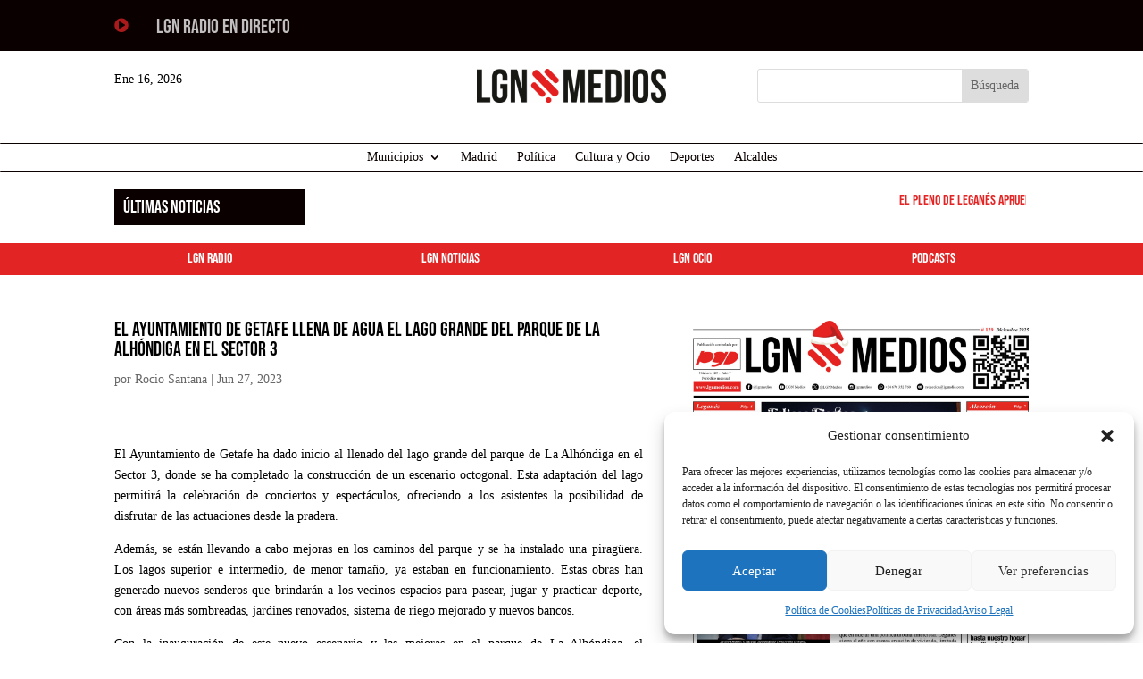

--- FILE ---
content_type: text/html; charset=utf-8
request_url: https://www.google.com/recaptcha/api2/anchor?ar=1&k=6LdIaN8fAAAAAJ1HlgwoGSkYejNtBgefqE2A4Un6&co=aHR0cHM6Ly9sZ25tZWRpb3MuY29tOjQ0Mw..&hl=en&v=PoyoqOPhxBO7pBk68S4YbpHZ&size=invisible&anchor-ms=20000&execute-ms=30000&cb=at6m57isx8j6
body_size: 48525
content:
<!DOCTYPE HTML><html dir="ltr" lang="en"><head><meta http-equiv="Content-Type" content="text/html; charset=UTF-8">
<meta http-equiv="X-UA-Compatible" content="IE=edge">
<title>reCAPTCHA</title>
<style type="text/css">
/* cyrillic-ext */
@font-face {
  font-family: 'Roboto';
  font-style: normal;
  font-weight: 400;
  font-stretch: 100%;
  src: url(//fonts.gstatic.com/s/roboto/v48/KFO7CnqEu92Fr1ME7kSn66aGLdTylUAMa3GUBHMdazTgWw.woff2) format('woff2');
  unicode-range: U+0460-052F, U+1C80-1C8A, U+20B4, U+2DE0-2DFF, U+A640-A69F, U+FE2E-FE2F;
}
/* cyrillic */
@font-face {
  font-family: 'Roboto';
  font-style: normal;
  font-weight: 400;
  font-stretch: 100%;
  src: url(//fonts.gstatic.com/s/roboto/v48/KFO7CnqEu92Fr1ME7kSn66aGLdTylUAMa3iUBHMdazTgWw.woff2) format('woff2');
  unicode-range: U+0301, U+0400-045F, U+0490-0491, U+04B0-04B1, U+2116;
}
/* greek-ext */
@font-face {
  font-family: 'Roboto';
  font-style: normal;
  font-weight: 400;
  font-stretch: 100%;
  src: url(//fonts.gstatic.com/s/roboto/v48/KFO7CnqEu92Fr1ME7kSn66aGLdTylUAMa3CUBHMdazTgWw.woff2) format('woff2');
  unicode-range: U+1F00-1FFF;
}
/* greek */
@font-face {
  font-family: 'Roboto';
  font-style: normal;
  font-weight: 400;
  font-stretch: 100%;
  src: url(//fonts.gstatic.com/s/roboto/v48/KFO7CnqEu92Fr1ME7kSn66aGLdTylUAMa3-UBHMdazTgWw.woff2) format('woff2');
  unicode-range: U+0370-0377, U+037A-037F, U+0384-038A, U+038C, U+038E-03A1, U+03A3-03FF;
}
/* math */
@font-face {
  font-family: 'Roboto';
  font-style: normal;
  font-weight: 400;
  font-stretch: 100%;
  src: url(//fonts.gstatic.com/s/roboto/v48/KFO7CnqEu92Fr1ME7kSn66aGLdTylUAMawCUBHMdazTgWw.woff2) format('woff2');
  unicode-range: U+0302-0303, U+0305, U+0307-0308, U+0310, U+0312, U+0315, U+031A, U+0326-0327, U+032C, U+032F-0330, U+0332-0333, U+0338, U+033A, U+0346, U+034D, U+0391-03A1, U+03A3-03A9, U+03B1-03C9, U+03D1, U+03D5-03D6, U+03F0-03F1, U+03F4-03F5, U+2016-2017, U+2034-2038, U+203C, U+2040, U+2043, U+2047, U+2050, U+2057, U+205F, U+2070-2071, U+2074-208E, U+2090-209C, U+20D0-20DC, U+20E1, U+20E5-20EF, U+2100-2112, U+2114-2115, U+2117-2121, U+2123-214F, U+2190, U+2192, U+2194-21AE, U+21B0-21E5, U+21F1-21F2, U+21F4-2211, U+2213-2214, U+2216-22FF, U+2308-230B, U+2310, U+2319, U+231C-2321, U+2336-237A, U+237C, U+2395, U+239B-23B7, U+23D0, U+23DC-23E1, U+2474-2475, U+25AF, U+25B3, U+25B7, U+25BD, U+25C1, U+25CA, U+25CC, U+25FB, U+266D-266F, U+27C0-27FF, U+2900-2AFF, U+2B0E-2B11, U+2B30-2B4C, U+2BFE, U+3030, U+FF5B, U+FF5D, U+1D400-1D7FF, U+1EE00-1EEFF;
}
/* symbols */
@font-face {
  font-family: 'Roboto';
  font-style: normal;
  font-weight: 400;
  font-stretch: 100%;
  src: url(//fonts.gstatic.com/s/roboto/v48/KFO7CnqEu92Fr1ME7kSn66aGLdTylUAMaxKUBHMdazTgWw.woff2) format('woff2');
  unicode-range: U+0001-000C, U+000E-001F, U+007F-009F, U+20DD-20E0, U+20E2-20E4, U+2150-218F, U+2190, U+2192, U+2194-2199, U+21AF, U+21E6-21F0, U+21F3, U+2218-2219, U+2299, U+22C4-22C6, U+2300-243F, U+2440-244A, U+2460-24FF, U+25A0-27BF, U+2800-28FF, U+2921-2922, U+2981, U+29BF, U+29EB, U+2B00-2BFF, U+4DC0-4DFF, U+FFF9-FFFB, U+10140-1018E, U+10190-1019C, U+101A0, U+101D0-101FD, U+102E0-102FB, U+10E60-10E7E, U+1D2C0-1D2D3, U+1D2E0-1D37F, U+1F000-1F0FF, U+1F100-1F1AD, U+1F1E6-1F1FF, U+1F30D-1F30F, U+1F315, U+1F31C, U+1F31E, U+1F320-1F32C, U+1F336, U+1F378, U+1F37D, U+1F382, U+1F393-1F39F, U+1F3A7-1F3A8, U+1F3AC-1F3AF, U+1F3C2, U+1F3C4-1F3C6, U+1F3CA-1F3CE, U+1F3D4-1F3E0, U+1F3ED, U+1F3F1-1F3F3, U+1F3F5-1F3F7, U+1F408, U+1F415, U+1F41F, U+1F426, U+1F43F, U+1F441-1F442, U+1F444, U+1F446-1F449, U+1F44C-1F44E, U+1F453, U+1F46A, U+1F47D, U+1F4A3, U+1F4B0, U+1F4B3, U+1F4B9, U+1F4BB, U+1F4BF, U+1F4C8-1F4CB, U+1F4D6, U+1F4DA, U+1F4DF, U+1F4E3-1F4E6, U+1F4EA-1F4ED, U+1F4F7, U+1F4F9-1F4FB, U+1F4FD-1F4FE, U+1F503, U+1F507-1F50B, U+1F50D, U+1F512-1F513, U+1F53E-1F54A, U+1F54F-1F5FA, U+1F610, U+1F650-1F67F, U+1F687, U+1F68D, U+1F691, U+1F694, U+1F698, U+1F6AD, U+1F6B2, U+1F6B9-1F6BA, U+1F6BC, U+1F6C6-1F6CF, U+1F6D3-1F6D7, U+1F6E0-1F6EA, U+1F6F0-1F6F3, U+1F6F7-1F6FC, U+1F700-1F7FF, U+1F800-1F80B, U+1F810-1F847, U+1F850-1F859, U+1F860-1F887, U+1F890-1F8AD, U+1F8B0-1F8BB, U+1F8C0-1F8C1, U+1F900-1F90B, U+1F93B, U+1F946, U+1F984, U+1F996, U+1F9E9, U+1FA00-1FA6F, U+1FA70-1FA7C, U+1FA80-1FA89, U+1FA8F-1FAC6, U+1FACE-1FADC, U+1FADF-1FAE9, U+1FAF0-1FAF8, U+1FB00-1FBFF;
}
/* vietnamese */
@font-face {
  font-family: 'Roboto';
  font-style: normal;
  font-weight: 400;
  font-stretch: 100%;
  src: url(//fonts.gstatic.com/s/roboto/v48/KFO7CnqEu92Fr1ME7kSn66aGLdTylUAMa3OUBHMdazTgWw.woff2) format('woff2');
  unicode-range: U+0102-0103, U+0110-0111, U+0128-0129, U+0168-0169, U+01A0-01A1, U+01AF-01B0, U+0300-0301, U+0303-0304, U+0308-0309, U+0323, U+0329, U+1EA0-1EF9, U+20AB;
}
/* latin-ext */
@font-face {
  font-family: 'Roboto';
  font-style: normal;
  font-weight: 400;
  font-stretch: 100%;
  src: url(//fonts.gstatic.com/s/roboto/v48/KFO7CnqEu92Fr1ME7kSn66aGLdTylUAMa3KUBHMdazTgWw.woff2) format('woff2');
  unicode-range: U+0100-02BA, U+02BD-02C5, U+02C7-02CC, U+02CE-02D7, U+02DD-02FF, U+0304, U+0308, U+0329, U+1D00-1DBF, U+1E00-1E9F, U+1EF2-1EFF, U+2020, U+20A0-20AB, U+20AD-20C0, U+2113, U+2C60-2C7F, U+A720-A7FF;
}
/* latin */
@font-face {
  font-family: 'Roboto';
  font-style: normal;
  font-weight: 400;
  font-stretch: 100%;
  src: url(//fonts.gstatic.com/s/roboto/v48/KFO7CnqEu92Fr1ME7kSn66aGLdTylUAMa3yUBHMdazQ.woff2) format('woff2');
  unicode-range: U+0000-00FF, U+0131, U+0152-0153, U+02BB-02BC, U+02C6, U+02DA, U+02DC, U+0304, U+0308, U+0329, U+2000-206F, U+20AC, U+2122, U+2191, U+2193, U+2212, U+2215, U+FEFF, U+FFFD;
}
/* cyrillic-ext */
@font-face {
  font-family: 'Roboto';
  font-style: normal;
  font-weight: 500;
  font-stretch: 100%;
  src: url(//fonts.gstatic.com/s/roboto/v48/KFO7CnqEu92Fr1ME7kSn66aGLdTylUAMa3GUBHMdazTgWw.woff2) format('woff2');
  unicode-range: U+0460-052F, U+1C80-1C8A, U+20B4, U+2DE0-2DFF, U+A640-A69F, U+FE2E-FE2F;
}
/* cyrillic */
@font-face {
  font-family: 'Roboto';
  font-style: normal;
  font-weight: 500;
  font-stretch: 100%;
  src: url(//fonts.gstatic.com/s/roboto/v48/KFO7CnqEu92Fr1ME7kSn66aGLdTylUAMa3iUBHMdazTgWw.woff2) format('woff2');
  unicode-range: U+0301, U+0400-045F, U+0490-0491, U+04B0-04B1, U+2116;
}
/* greek-ext */
@font-face {
  font-family: 'Roboto';
  font-style: normal;
  font-weight: 500;
  font-stretch: 100%;
  src: url(//fonts.gstatic.com/s/roboto/v48/KFO7CnqEu92Fr1ME7kSn66aGLdTylUAMa3CUBHMdazTgWw.woff2) format('woff2');
  unicode-range: U+1F00-1FFF;
}
/* greek */
@font-face {
  font-family: 'Roboto';
  font-style: normal;
  font-weight: 500;
  font-stretch: 100%;
  src: url(//fonts.gstatic.com/s/roboto/v48/KFO7CnqEu92Fr1ME7kSn66aGLdTylUAMa3-UBHMdazTgWw.woff2) format('woff2');
  unicode-range: U+0370-0377, U+037A-037F, U+0384-038A, U+038C, U+038E-03A1, U+03A3-03FF;
}
/* math */
@font-face {
  font-family: 'Roboto';
  font-style: normal;
  font-weight: 500;
  font-stretch: 100%;
  src: url(//fonts.gstatic.com/s/roboto/v48/KFO7CnqEu92Fr1ME7kSn66aGLdTylUAMawCUBHMdazTgWw.woff2) format('woff2');
  unicode-range: U+0302-0303, U+0305, U+0307-0308, U+0310, U+0312, U+0315, U+031A, U+0326-0327, U+032C, U+032F-0330, U+0332-0333, U+0338, U+033A, U+0346, U+034D, U+0391-03A1, U+03A3-03A9, U+03B1-03C9, U+03D1, U+03D5-03D6, U+03F0-03F1, U+03F4-03F5, U+2016-2017, U+2034-2038, U+203C, U+2040, U+2043, U+2047, U+2050, U+2057, U+205F, U+2070-2071, U+2074-208E, U+2090-209C, U+20D0-20DC, U+20E1, U+20E5-20EF, U+2100-2112, U+2114-2115, U+2117-2121, U+2123-214F, U+2190, U+2192, U+2194-21AE, U+21B0-21E5, U+21F1-21F2, U+21F4-2211, U+2213-2214, U+2216-22FF, U+2308-230B, U+2310, U+2319, U+231C-2321, U+2336-237A, U+237C, U+2395, U+239B-23B7, U+23D0, U+23DC-23E1, U+2474-2475, U+25AF, U+25B3, U+25B7, U+25BD, U+25C1, U+25CA, U+25CC, U+25FB, U+266D-266F, U+27C0-27FF, U+2900-2AFF, U+2B0E-2B11, U+2B30-2B4C, U+2BFE, U+3030, U+FF5B, U+FF5D, U+1D400-1D7FF, U+1EE00-1EEFF;
}
/* symbols */
@font-face {
  font-family: 'Roboto';
  font-style: normal;
  font-weight: 500;
  font-stretch: 100%;
  src: url(//fonts.gstatic.com/s/roboto/v48/KFO7CnqEu92Fr1ME7kSn66aGLdTylUAMaxKUBHMdazTgWw.woff2) format('woff2');
  unicode-range: U+0001-000C, U+000E-001F, U+007F-009F, U+20DD-20E0, U+20E2-20E4, U+2150-218F, U+2190, U+2192, U+2194-2199, U+21AF, U+21E6-21F0, U+21F3, U+2218-2219, U+2299, U+22C4-22C6, U+2300-243F, U+2440-244A, U+2460-24FF, U+25A0-27BF, U+2800-28FF, U+2921-2922, U+2981, U+29BF, U+29EB, U+2B00-2BFF, U+4DC0-4DFF, U+FFF9-FFFB, U+10140-1018E, U+10190-1019C, U+101A0, U+101D0-101FD, U+102E0-102FB, U+10E60-10E7E, U+1D2C0-1D2D3, U+1D2E0-1D37F, U+1F000-1F0FF, U+1F100-1F1AD, U+1F1E6-1F1FF, U+1F30D-1F30F, U+1F315, U+1F31C, U+1F31E, U+1F320-1F32C, U+1F336, U+1F378, U+1F37D, U+1F382, U+1F393-1F39F, U+1F3A7-1F3A8, U+1F3AC-1F3AF, U+1F3C2, U+1F3C4-1F3C6, U+1F3CA-1F3CE, U+1F3D4-1F3E0, U+1F3ED, U+1F3F1-1F3F3, U+1F3F5-1F3F7, U+1F408, U+1F415, U+1F41F, U+1F426, U+1F43F, U+1F441-1F442, U+1F444, U+1F446-1F449, U+1F44C-1F44E, U+1F453, U+1F46A, U+1F47D, U+1F4A3, U+1F4B0, U+1F4B3, U+1F4B9, U+1F4BB, U+1F4BF, U+1F4C8-1F4CB, U+1F4D6, U+1F4DA, U+1F4DF, U+1F4E3-1F4E6, U+1F4EA-1F4ED, U+1F4F7, U+1F4F9-1F4FB, U+1F4FD-1F4FE, U+1F503, U+1F507-1F50B, U+1F50D, U+1F512-1F513, U+1F53E-1F54A, U+1F54F-1F5FA, U+1F610, U+1F650-1F67F, U+1F687, U+1F68D, U+1F691, U+1F694, U+1F698, U+1F6AD, U+1F6B2, U+1F6B9-1F6BA, U+1F6BC, U+1F6C6-1F6CF, U+1F6D3-1F6D7, U+1F6E0-1F6EA, U+1F6F0-1F6F3, U+1F6F7-1F6FC, U+1F700-1F7FF, U+1F800-1F80B, U+1F810-1F847, U+1F850-1F859, U+1F860-1F887, U+1F890-1F8AD, U+1F8B0-1F8BB, U+1F8C0-1F8C1, U+1F900-1F90B, U+1F93B, U+1F946, U+1F984, U+1F996, U+1F9E9, U+1FA00-1FA6F, U+1FA70-1FA7C, U+1FA80-1FA89, U+1FA8F-1FAC6, U+1FACE-1FADC, U+1FADF-1FAE9, U+1FAF0-1FAF8, U+1FB00-1FBFF;
}
/* vietnamese */
@font-face {
  font-family: 'Roboto';
  font-style: normal;
  font-weight: 500;
  font-stretch: 100%;
  src: url(//fonts.gstatic.com/s/roboto/v48/KFO7CnqEu92Fr1ME7kSn66aGLdTylUAMa3OUBHMdazTgWw.woff2) format('woff2');
  unicode-range: U+0102-0103, U+0110-0111, U+0128-0129, U+0168-0169, U+01A0-01A1, U+01AF-01B0, U+0300-0301, U+0303-0304, U+0308-0309, U+0323, U+0329, U+1EA0-1EF9, U+20AB;
}
/* latin-ext */
@font-face {
  font-family: 'Roboto';
  font-style: normal;
  font-weight: 500;
  font-stretch: 100%;
  src: url(//fonts.gstatic.com/s/roboto/v48/KFO7CnqEu92Fr1ME7kSn66aGLdTylUAMa3KUBHMdazTgWw.woff2) format('woff2');
  unicode-range: U+0100-02BA, U+02BD-02C5, U+02C7-02CC, U+02CE-02D7, U+02DD-02FF, U+0304, U+0308, U+0329, U+1D00-1DBF, U+1E00-1E9F, U+1EF2-1EFF, U+2020, U+20A0-20AB, U+20AD-20C0, U+2113, U+2C60-2C7F, U+A720-A7FF;
}
/* latin */
@font-face {
  font-family: 'Roboto';
  font-style: normal;
  font-weight: 500;
  font-stretch: 100%;
  src: url(//fonts.gstatic.com/s/roboto/v48/KFO7CnqEu92Fr1ME7kSn66aGLdTylUAMa3yUBHMdazQ.woff2) format('woff2');
  unicode-range: U+0000-00FF, U+0131, U+0152-0153, U+02BB-02BC, U+02C6, U+02DA, U+02DC, U+0304, U+0308, U+0329, U+2000-206F, U+20AC, U+2122, U+2191, U+2193, U+2212, U+2215, U+FEFF, U+FFFD;
}
/* cyrillic-ext */
@font-face {
  font-family: 'Roboto';
  font-style: normal;
  font-weight: 900;
  font-stretch: 100%;
  src: url(//fonts.gstatic.com/s/roboto/v48/KFO7CnqEu92Fr1ME7kSn66aGLdTylUAMa3GUBHMdazTgWw.woff2) format('woff2');
  unicode-range: U+0460-052F, U+1C80-1C8A, U+20B4, U+2DE0-2DFF, U+A640-A69F, U+FE2E-FE2F;
}
/* cyrillic */
@font-face {
  font-family: 'Roboto';
  font-style: normal;
  font-weight: 900;
  font-stretch: 100%;
  src: url(//fonts.gstatic.com/s/roboto/v48/KFO7CnqEu92Fr1ME7kSn66aGLdTylUAMa3iUBHMdazTgWw.woff2) format('woff2');
  unicode-range: U+0301, U+0400-045F, U+0490-0491, U+04B0-04B1, U+2116;
}
/* greek-ext */
@font-face {
  font-family: 'Roboto';
  font-style: normal;
  font-weight: 900;
  font-stretch: 100%;
  src: url(//fonts.gstatic.com/s/roboto/v48/KFO7CnqEu92Fr1ME7kSn66aGLdTylUAMa3CUBHMdazTgWw.woff2) format('woff2');
  unicode-range: U+1F00-1FFF;
}
/* greek */
@font-face {
  font-family: 'Roboto';
  font-style: normal;
  font-weight: 900;
  font-stretch: 100%;
  src: url(//fonts.gstatic.com/s/roboto/v48/KFO7CnqEu92Fr1ME7kSn66aGLdTylUAMa3-UBHMdazTgWw.woff2) format('woff2');
  unicode-range: U+0370-0377, U+037A-037F, U+0384-038A, U+038C, U+038E-03A1, U+03A3-03FF;
}
/* math */
@font-face {
  font-family: 'Roboto';
  font-style: normal;
  font-weight: 900;
  font-stretch: 100%;
  src: url(//fonts.gstatic.com/s/roboto/v48/KFO7CnqEu92Fr1ME7kSn66aGLdTylUAMawCUBHMdazTgWw.woff2) format('woff2');
  unicode-range: U+0302-0303, U+0305, U+0307-0308, U+0310, U+0312, U+0315, U+031A, U+0326-0327, U+032C, U+032F-0330, U+0332-0333, U+0338, U+033A, U+0346, U+034D, U+0391-03A1, U+03A3-03A9, U+03B1-03C9, U+03D1, U+03D5-03D6, U+03F0-03F1, U+03F4-03F5, U+2016-2017, U+2034-2038, U+203C, U+2040, U+2043, U+2047, U+2050, U+2057, U+205F, U+2070-2071, U+2074-208E, U+2090-209C, U+20D0-20DC, U+20E1, U+20E5-20EF, U+2100-2112, U+2114-2115, U+2117-2121, U+2123-214F, U+2190, U+2192, U+2194-21AE, U+21B0-21E5, U+21F1-21F2, U+21F4-2211, U+2213-2214, U+2216-22FF, U+2308-230B, U+2310, U+2319, U+231C-2321, U+2336-237A, U+237C, U+2395, U+239B-23B7, U+23D0, U+23DC-23E1, U+2474-2475, U+25AF, U+25B3, U+25B7, U+25BD, U+25C1, U+25CA, U+25CC, U+25FB, U+266D-266F, U+27C0-27FF, U+2900-2AFF, U+2B0E-2B11, U+2B30-2B4C, U+2BFE, U+3030, U+FF5B, U+FF5D, U+1D400-1D7FF, U+1EE00-1EEFF;
}
/* symbols */
@font-face {
  font-family: 'Roboto';
  font-style: normal;
  font-weight: 900;
  font-stretch: 100%;
  src: url(//fonts.gstatic.com/s/roboto/v48/KFO7CnqEu92Fr1ME7kSn66aGLdTylUAMaxKUBHMdazTgWw.woff2) format('woff2');
  unicode-range: U+0001-000C, U+000E-001F, U+007F-009F, U+20DD-20E0, U+20E2-20E4, U+2150-218F, U+2190, U+2192, U+2194-2199, U+21AF, U+21E6-21F0, U+21F3, U+2218-2219, U+2299, U+22C4-22C6, U+2300-243F, U+2440-244A, U+2460-24FF, U+25A0-27BF, U+2800-28FF, U+2921-2922, U+2981, U+29BF, U+29EB, U+2B00-2BFF, U+4DC0-4DFF, U+FFF9-FFFB, U+10140-1018E, U+10190-1019C, U+101A0, U+101D0-101FD, U+102E0-102FB, U+10E60-10E7E, U+1D2C0-1D2D3, U+1D2E0-1D37F, U+1F000-1F0FF, U+1F100-1F1AD, U+1F1E6-1F1FF, U+1F30D-1F30F, U+1F315, U+1F31C, U+1F31E, U+1F320-1F32C, U+1F336, U+1F378, U+1F37D, U+1F382, U+1F393-1F39F, U+1F3A7-1F3A8, U+1F3AC-1F3AF, U+1F3C2, U+1F3C4-1F3C6, U+1F3CA-1F3CE, U+1F3D4-1F3E0, U+1F3ED, U+1F3F1-1F3F3, U+1F3F5-1F3F7, U+1F408, U+1F415, U+1F41F, U+1F426, U+1F43F, U+1F441-1F442, U+1F444, U+1F446-1F449, U+1F44C-1F44E, U+1F453, U+1F46A, U+1F47D, U+1F4A3, U+1F4B0, U+1F4B3, U+1F4B9, U+1F4BB, U+1F4BF, U+1F4C8-1F4CB, U+1F4D6, U+1F4DA, U+1F4DF, U+1F4E3-1F4E6, U+1F4EA-1F4ED, U+1F4F7, U+1F4F9-1F4FB, U+1F4FD-1F4FE, U+1F503, U+1F507-1F50B, U+1F50D, U+1F512-1F513, U+1F53E-1F54A, U+1F54F-1F5FA, U+1F610, U+1F650-1F67F, U+1F687, U+1F68D, U+1F691, U+1F694, U+1F698, U+1F6AD, U+1F6B2, U+1F6B9-1F6BA, U+1F6BC, U+1F6C6-1F6CF, U+1F6D3-1F6D7, U+1F6E0-1F6EA, U+1F6F0-1F6F3, U+1F6F7-1F6FC, U+1F700-1F7FF, U+1F800-1F80B, U+1F810-1F847, U+1F850-1F859, U+1F860-1F887, U+1F890-1F8AD, U+1F8B0-1F8BB, U+1F8C0-1F8C1, U+1F900-1F90B, U+1F93B, U+1F946, U+1F984, U+1F996, U+1F9E9, U+1FA00-1FA6F, U+1FA70-1FA7C, U+1FA80-1FA89, U+1FA8F-1FAC6, U+1FACE-1FADC, U+1FADF-1FAE9, U+1FAF0-1FAF8, U+1FB00-1FBFF;
}
/* vietnamese */
@font-face {
  font-family: 'Roboto';
  font-style: normal;
  font-weight: 900;
  font-stretch: 100%;
  src: url(//fonts.gstatic.com/s/roboto/v48/KFO7CnqEu92Fr1ME7kSn66aGLdTylUAMa3OUBHMdazTgWw.woff2) format('woff2');
  unicode-range: U+0102-0103, U+0110-0111, U+0128-0129, U+0168-0169, U+01A0-01A1, U+01AF-01B0, U+0300-0301, U+0303-0304, U+0308-0309, U+0323, U+0329, U+1EA0-1EF9, U+20AB;
}
/* latin-ext */
@font-face {
  font-family: 'Roboto';
  font-style: normal;
  font-weight: 900;
  font-stretch: 100%;
  src: url(//fonts.gstatic.com/s/roboto/v48/KFO7CnqEu92Fr1ME7kSn66aGLdTylUAMa3KUBHMdazTgWw.woff2) format('woff2');
  unicode-range: U+0100-02BA, U+02BD-02C5, U+02C7-02CC, U+02CE-02D7, U+02DD-02FF, U+0304, U+0308, U+0329, U+1D00-1DBF, U+1E00-1E9F, U+1EF2-1EFF, U+2020, U+20A0-20AB, U+20AD-20C0, U+2113, U+2C60-2C7F, U+A720-A7FF;
}
/* latin */
@font-face {
  font-family: 'Roboto';
  font-style: normal;
  font-weight: 900;
  font-stretch: 100%;
  src: url(//fonts.gstatic.com/s/roboto/v48/KFO7CnqEu92Fr1ME7kSn66aGLdTylUAMa3yUBHMdazQ.woff2) format('woff2');
  unicode-range: U+0000-00FF, U+0131, U+0152-0153, U+02BB-02BC, U+02C6, U+02DA, U+02DC, U+0304, U+0308, U+0329, U+2000-206F, U+20AC, U+2122, U+2191, U+2193, U+2212, U+2215, U+FEFF, U+FFFD;
}

</style>
<link rel="stylesheet" type="text/css" href="https://www.gstatic.com/recaptcha/releases/PoyoqOPhxBO7pBk68S4YbpHZ/styles__ltr.css">
<script nonce="aGEN-Z5xJT35AzQ9YDHFUA" type="text/javascript">window['__recaptcha_api'] = 'https://www.google.com/recaptcha/api2/';</script>
<script type="text/javascript" src="https://www.gstatic.com/recaptcha/releases/PoyoqOPhxBO7pBk68S4YbpHZ/recaptcha__en.js" nonce="aGEN-Z5xJT35AzQ9YDHFUA">
      
    </script></head>
<body><div id="rc-anchor-alert" class="rc-anchor-alert"></div>
<input type="hidden" id="recaptcha-token" value="[base64]">
<script type="text/javascript" nonce="aGEN-Z5xJT35AzQ9YDHFUA">
      recaptcha.anchor.Main.init("[\x22ainput\x22,[\x22bgdata\x22,\x22\x22,\[base64]/[base64]/[base64]/[base64]/cjw8ejpyPj4+eil9Y2F0Y2gobCl7dGhyb3cgbDt9fSxIPWZ1bmN0aW9uKHcsdCx6KXtpZih3PT0xOTR8fHc9PTIwOCl0LnZbd10/dC52W3ddLmNvbmNhdCh6KTp0LnZbd109b2Yoeix0KTtlbHNle2lmKHQuYkImJnchPTMxNylyZXR1cm47dz09NjZ8fHc9PTEyMnx8dz09NDcwfHx3PT00NHx8dz09NDE2fHx3PT0zOTd8fHc9PTQyMXx8dz09Njh8fHc9PTcwfHx3PT0xODQ/[base64]/[base64]/[base64]/bmV3IGRbVl0oSlswXSk6cD09Mj9uZXcgZFtWXShKWzBdLEpbMV0pOnA9PTM/bmV3IGRbVl0oSlswXSxKWzFdLEpbMl0pOnA9PTQ/[base64]/[base64]/[base64]/[base64]\x22,\[base64]\\u003d\x22,\x22JMKcWhbDh8OEwoNTw7U1EsOZCAzDghPCsyAyw60Zw77Du8Kcw7TCoWIRGnBuUMO0IMO/K8OPw6TDhSl9wqHCmMO/VR8jdcOAesOYwpbDt8OSLBfDo8KIw4Qww70EWyjDicKefQ/ChEZQw47CjMKUbcKpwp3Cp18Qw5TDj8KGCsOnPMOYwpAOOnnCkxwPd0hNwo7CrSQiIMKAw4LCiBLDkMOXwpwkDw3ClWHCm8O3wqtwElRIwrMgQUPCjA/CvsOaaTsQwrLDoAgtXk8YeX8GWxzDpz99w5EJw6RdIcK/w5ZofMOgZsK9woRWw7o3cwRMw7zDvntaw5V5MsOpw4UywqfDp07CsxUuZ8O+w6FmwqJBfsKTwr/DmxPDnRTDg8K3w4vDrXZ/[base64]/[base64]/[base64]/[base64]/DmcKawoJpAsO9eE7DsRQ2woBVw71lFWU8wqTDgMOzw54EHGtYSGbCosKSEMKYfcOVw6ltHwksw5E0w57Cq293w4LDvMK+B8O4LMOZHMKveFDCo3piZXrDicKrwrBBBcKxw5fCs8KURl/CvArDq8KZKsKNwoA3wq/CmsOHw57DkMK0Q8Ozw4LCk0opdsO/wo/CocOmMADDsBcME8OoDEBPwpfDr8OgU3jDlCoZbcOSwotISEJAQQDDvcKUw4x+asOjHEXCngjDg8K/[base64]/DjHvDpWXDqi7Cun85wpM5bcO9wrjCgsKnw5wcwqXDlsOhYy5Pw6Z/W8K4YHp/wqk9w6vDkkBaVH/DkTXCiMKzw4REc8OUwqE4w6Aswp7DncKlDnBGwpPCmlwLVcKMAsKmFsORwqvCi3IqPcK2w6TCnMOhGgtew7bDtsKUwrVKd8OXw6nCkCYGRSLDpTDDgcOHw4gvw6bDs8KYwrXDuzTDsV/[base64]/Dkn7CtcOiLnfCn8KjwofCi8OSLSN5w5TDuyRgaSfDs2XDi2sJwqxBwrPDusO0LBxGwrMrbsKkCz3DlVp5VcKAwqnDoAnCp8KWwoYtYSXCkEx5Sn3CmUwew6vCvVFYw7/Cp8KLWUbCtcOgw5/DtxdEJUgRw7x/LkvCkUo0wqLDqsKRwqPDpi/CgMOhR3/Ck33Cu1lBBS4Gw54wEMObfcKUw6HDiy/DtEnDq3NXWFs8wpQODcKMwqdBw4oLaHt4GMOhUGPCu8OifVMqwprDtl3CknXChyzCh0xRVkIow59yw4vDrVLChyDDlsOFwrM0wpPCoX0GPSZzwqvClVYZChVKEBXCg8Ovw6s9wooNw5kgOsKhMsKbw6snwrIbaFPDlcOaw5xrw7/ChDMdwoEFQcKxw53DncK9OsKZNlXCvMOUw5TDrHl5X01uwogFB8OPBMOFQULDjsOrw6nCi8OlBsOVBmcKI0h+wrfCvQA0w6HDowLCuUttw5zCocOiw7/[base64]/CsAw1w4oEwozDgsOEZHZkc1vCkMOZw6bCgsK+D8KndcO1EsOrYsKNEcKcdSDCiVAEFcKYwq7DusKmwpjCnkoRO8K/wqDDscOCGnMswrfCnsKPEHDDoFMlCXHChh46NcKYX2rDnDQAanjCq8KFUhXCjGVJw6wpPMOCIMOCw73DnsKLwolPwrfDiA7Co8KDw4jCvEIEwq/[base64]/CnE/DqsKCHMOSI2YbYl8ow5TCkC9wwr3DqcOsRMKywpnDvmM/w79pfsOkwrE+Im9VK3TDuF/[base64]/Dg8OQVl9Vd8O/[base64]/DhGpxJyBATCzDucOsYMOPaH/CmsKtw7pCEBonJsKhwpRZKVctwqEAJcKwwo87WwnDvEPDrsKCw4hiWsKECsOjwrfChsKowq0xO8KrdcOJPMKAw4c2AcKIOSR9JcK6BE/DkcK9w7NMCsONFw7DpsKlwp7DgMKmwr1fXEAiBw0MwrfCmnsew54+OXnDvCvCmcKTbcOzw7zDjyh9elnCuHXDgn/[base64]/w5UwwohaPQh9eXXDocKxw5UUGE/DucO7asKAw6HDrMO3XMOgWRXDjl7CsyU1w7PCn8OXbgnCq8Ofe8KHwrYpw7TDhy4WwrR3BEgiwpvDjD7Cm8OGLcOYw6PCjcKUw4fDty7Di8KYC8O7w6EMw7bDk8OJw4rDh8KfU8KtTm9eQcKsdhjDgz7DhMKNBcO+wr/DqMOiG0UbwpnDlcKPwoQtw7zCg13DrcKow4XDoMOpwofCmsO0w6RpAz1eYQrDoU91w6IUwoMGKExTYknDssOawo3CsWHDqMKrOiPCtDDCm8KSFcKWAVrCh8OqDsKgwoYHcWFlR8OiwpFxwqTCmjNyw7nCqMK7NMK/wpEtw7sPIcO0AS7Cr8KaAMKNISFuwpPCp8OoDsKhw4oLwq9YXhpXw4vDjAkEccKMNMK+KTImw4JOw5fCh8ORf8O/w6NyYMObd8OeHiBpwqHDmcKuCsKLS8OXasO1EsOiWsK4CTE3NsKdw6Mhw7jCgMKGw4xiDDHCrsOcw6nCuhFvSyMQwpXCjERzw7/Du2TCrsKtwqEEcwTCvMK+KA7Dv8O8WWTCpTLCtnpAWMKtw63DmMKlwohdN8KvasK+wpZlw4TCjGRzQ8OkfcOPFQkdw5HDiVIXwoM9PsOEAcORGEvCqUMuDsO5wrzCsjXDucO3aMO8XFwRKFcvw6NzECHDpU0/w77ClT/[base64]/CtmHDmVwgw6QJw6XCu8K2w6HDgGAfXMOsw7fCgcKReMOQwp7Dr8KKw4/CuhNSw49Qwotsw7kAwozCrTYww6t2C37Do8OIDC/[base64]/w4LDhMOaOU/DtQNhGMKZwq0OdVPCv8KMwq5WLE8fbsOTw7/Dnw7DicOcwqEGVTnCmUhww55TwrZuAsOvbjPDnV3DkMOFwoU/w6h7Mj7DmMKobz7Dh8OKw7rDg8KuRit8C8KvwqDDlWsReFQ3wqoaGnbCnH/CngVrU8O+wqMIw7fCumjDjlrCu2bDkEvCkTLDkMK2UsKORysFwoojIDgjw6IFw78DLcKFKCgEfAYjLjpUwpXCl0nCjDTCocOkwqIpwqkNwq/[base64]/wqLDtMOeX8ODwr3CqXRFw4hpw6xawp3CqsKrw58rw7x0NcOhOTnDuV7DoMOFw7A7w6Yuw5Ifw4sdXyRbScKZQ8KHw4ofKx3DsQnDncKWRkM0UcOtX1slw5wNw7nCisOXw4vCt8O3L8KtasKJSi/CmsO1IsKmwrbDnsOvAcKtw6LDh1fDunPDpRvDpCtrCMKyA8O9ejPDgsKmJ10dw5nCtAPCjSMuwqLDu8KOw6Z9wrbCqsOaQsKUfsK+JMOFwrEFDSPCu194eBzCmMOQehMyVcKZwos9wqIXaMO6w75nw7J2wrhhUcOeE8O/w45FcnVrwoszw4LCv8O5V8KgbRnCqsKXw6l9w4DDu8K5dcOvw7zDnsOowq8Aw7HCmsO/H2jDnG0two3DsMOGeXRec8OGWkbDsMKEwoRRw6rDksOFwpcWwrjDmUF5w4dVwpE/wpsXUD7CsyPCkzHCikPCqMObaxHCtU5VQMKhUzrCo8OVw7cRJD1NZTNzMsOPwrrCncOUNVDDjwQRGFE9e3DClQhVegpnXBcgT8KEdGHDksOwMsKFwrXDksKEUkknRxLCj8ObU8KIw57DhGXDhGPDlcOQw5fCnQByWcK/w6TCii3CljTCgcK3wpjCmcOdVUYoJ2DDtAYmShwHD8OtwoHDqFNtShVlSSHDuMKxcsOCSsOjHcKkDMOGwrFKFArDkMOkDULDrMKUw4QKOsOEw4spwozCjHAbwrXDq01rJ8OLcsOfXsO0XR3CnVXDpmF9woDDpB/CvHQAPWTDh8KGNsOuWxzCpkl4LsKHwrtsLUPCnT1Nw5huw4fCg8OrwrElQlrCtzTCjwgDw4/DpwkGwpLCmEl2wpzCu39Lw7DDnjsbwqQkw6MkwoJMw6B4w4oxCMKywqPDsUDChsO6PMKMS8KzworCtDxieSE3WcK3w4bCosObB8KuwptdwoQ5AV5EwrzCsXUyw5/[base64]/CrgR1K8Oxay/DnHEUBcOWw6PCgU53wqjCihFeREbChFvDsxx0w4c4OMOFcTJUw5UmPxR2woLCqhzCn8OowodSCMO5D8OdVsKdw6w6CcKmw4jDusK6UcKKw7XCksOTSlLChsKsw6Y+P0TClirDqS81DsOwckw5w4bDp07DjMO7FW7DkFBlwpATwrDDvMKMw4LCp8K1en/DsRXCucKew7LCvcOzesOVw6w9woPCmcKKcGImRzw3BcKrwrrCni/DrnbCr38cwqYmw6zCqsOIDMKJLBLDrkk3TMO6wpbCjWNwYlkeworCiTwjw4NCYUDDpljCrWILP8Kqw5fDj8K9wrspX0LDusOPw53CmsO9I8KPSMODecOiw6/DpGrCvyLDq8ODPsK4HjvDtRFQJsOwwrUdQ8KjwqMQAsOswpdQw4UKGcKvwq/CosOeWx5ww7HCk8KjXC/CnX3Du8OIUGbCmRBILStow6fCiADDlibCqWgVAknDsm7CrEJJOQstw7DDscOZY0PCmENXFwsydMO4w7HDkFdnw74uw7YuwoAZwpfCh8KyH3LDucKew4w0wrPCq2MBw6UVPGgOQW7Cj2TCoHAqw78PdsOwGU8Mw5/[base64]/JcKDw4DCvsO8wqfDuC/Dr8Knw6LCv8K8ckLCu3IsKcOvwqnDgsOswpZLMlshPT/DqgVgw5DDkB8Pw7LDqcKzw57Cg8KbwqbDsQ3CrcOawrrDujLCvmDChcOQFUhmwr96EWnCqMOTw4rCm3HDv3HDlMOLBQhNwoMXwoIyWDkScWkUKT5TE8KsF8OgV8O/woTCpgrChMOWw6QANh10B17Clmh9wr3CrMOxwqTCjnR/w5XDrAVQw7HCrCdcw4Y6c8Kkwqt8P8K0w747QSFIw6jDumlsFGgzIcKnw6tCVjssIMKURDfDm8KwAFvCtsKOB8OBJAPDgsKNw71hPsKZw6tKw5rDrnd/wrrCt2TDuEPCtsKuw6LCoBRNMcOaw70qdDrCh8KrEmU6w4syCsOASyZbccOnw4dFWsKxw53DrgnCt8KIwq4Bw49bH8O1w6AlQnM1ezFiw5ImIjjCj04dw7PCo8KBDTJyZ8KNMcO9Ni5vw7fCr0JCF0p3G8KEwovCrBsxwqBbw7JkSk7DrkXCu8K0DMKkwrzDu8O+wp/[base64]/Dng8RwqbCiVjCn1zCnmdAwpvChMKnwqrCsCd4w5dRw4xgScOYw7zCp8KBwqrChcKvL1oewpzDocOrax3CkcOnw58Owr3DvsKww4AVaEnCj8OSDR/CvMOTwrZyL0taw4NUY8Obw5rDj8KPJEIBw4kqPMOPwpVLKx5Ew7ZLYWDDrMKHQVLDgXEaLsOwwqTCrsKgw5vDjMO2wr50w6nDqcKewqpgw6nDu8OzwqzCs8OBWDYJwpvCvcO/[base64]/wr0LFsKpaA/DmBPCnxXDnDDDj0Y5w6/DkcKJJgo/w7UbTMOowpMmW8OKXGpTEsOwIcO1dsOrwoLCoGDCtXASKMOzHTDChMKdwoTDg0d+wpJJCMO5G8OrwqfDnVpQw7zDp3x6w53Cq8O4woDCvMOwwr/[base64]/CjCrCkTVywrjDrMODw5hgKlYew47Ckn3Do8KOKFoJw6pePcKEw7guwo5Gw5jDixPDgU1Hw6sLwrgMw7vDnsOIwqjClMK5w6s7FcKtw6/Chn/[base64]/DvsKqSko8w47CpSLDqQjDvcKMw5XCkMK+w5p+woJ6OSLDr1tPw5PCjsKIJsKlwoHCn8KtwrkhDcOkOcK+w6xmw4c6czsPQRvDvsOZw4zDoSXCoGrDumTDm2g+dEMddy3CmMKJTm4Jw4XCoMKGwrhbA8OLwqNZDAzCmEIgw73DgcONwrrDjEoebzvDlnM/[base64]/DkXjDpmppw4IdKH3DmRMJD8OAwpDDlH4kw5nDjMO2e0QWw4vCssOTw4bDtMO0XSVMw4EJwrnDtmEjQkjDrjPCvMKXwpjCogJ9G8KvP8OTwr7ClH3ClUzCh8KhfU4Vw6M/[base64]/[base64]/CmsOqw4XCvsK5wpZcwpTDpzwkT3rDoD7CvV4MR1LDhS4qwqPCpSwKPcODL0ROPMKvwqfDiMOMw4LDh14Xb8OgCMKqE8OAw4YjCcK8AMKfworDhEXCo8Oew5oFwp/DsGBAOGbDlcKMwoFEM08Zw7ZHwqgrYMKfw7fCn0Q2wqErdCnCqcK5wrZiwoDDmsOCH8O8QwplBh1SaMKOwrnCtcK6Yx5Cw6dFwo3CsMOsw5Yew4/[base64]/wq1lQyvDvWc4EAIww4E1wp8awq7ColDDjUMVNizDucOAd3nDli/Dp8KaHhzCicKyw4jCvcKqDgNvZlJQIMORw64VGwDDgk8Ow7nDnl5+w7EDwqLCsMOkDcOxw6PDn8KLOyrCocOnGMONwrM/w7jChsK5M3/CmGg6w4LClkFHdsKPc2tVwpnCvcOaw5rDvMKoIkTDuyUtI8K6BMOrXMKFw6lmJm7Dp8O8w6HCvMOuwpPCicOSw7M7DMO/wpTDg8OtJQDCp8KKV8Opw4BDw4nCssKgwqJaG8ORQ8O6wrQSwqnDusKFZ3vDvcOgw7vDj3sNwqskWcOwwpQ0Qm/[base64]/DhcOPw4XClMKpw4HDt8K+w6LCtMKlwoo1w6RuwrfCi8KeeGDCr8KLKzB+w6sjKwM+wr7DrGnCknDDqcO9w6QyRyXDqyJyw4zCn1/[base64]/CjHELw6bDkgHCrMORwoMVBnvCr2VGwrVKw6AJFsOhM8OkwpEDwoVbwq5Vw51KUV/Cs3XCpCDDrENZw4HDr8KVbsObw5HDm8KWwrzDscOJwr7DgMKew4XDm8O/[base64]/DlcKhw5k+w4PDjB5uw7fCocKAwrHDiMOFwp3Cn8KWYsKJKsKqFEMiVsKCLMKwBMO/w5kBwrIlfxArbsOFw5EzfcK3w7vDv8OOw4suPDbCicOQD8O1w7zDr2fDmGtSwpI0wolpwrQ4CsODQ8Kkwqs1QWPCtXTCpnbDhMO7VTw/ZD8Aw5bDtEBnDMKuwp5ewosowpHDkWLDpsOzK8KMasKKPMOYwr0twp4iKmQbb2V7wpwdw4gew79laR/DjMKjSMOnw41swqbClMK1w6XCp2JWwoDCnMK9IcO1w5HCmcK0B1/Cj0LCssKCw7vDrMKyTcOqGHbCucKZw53DmhLCmMKsKE/CpMOILmE8wrUXw4zDiHbCqHPDkMKow5w/[base64]/WhXCsMOlHsO0fMK1wqJHOTl+wpbDl1cjJcOkwq/[base64]/[base64]/[base64]/KMKjPQQ1AMK+w7Upwr/ClsO7N8KlXRpRwo/DtD7DsHURbhLCj8O1wpREwoNUw6rCtCrCv8O3a8KXwoUfOMOmGcKHw73DuDBjOcOcVn/CpRPCtBA0X8OMw67DmUkXXMKGwolPLsOmYhfCk8KAPsO3VcOsDADCjsOiFMO+NXkPQi7DpMOPKsKQw5dfNURQw5ArXsKvw4LDgcOINsOewrBVM0DDjGnCmVYMEcKkNMO2wpHDlj/DtMKoAMOHQlfCl8ObG2U2aCLCqnLCmsKqw4XDrS/Dv2xEw5YwXRUhEnJDW8KQwofDmD/CjRPDtMO1w7UUw5B3wpwqOcKgdcOswrw8IQUqP0jDogwzWMO4wrRHwr/CjcOvecKTwqXCvcKSwq/CnsOmfcKfwrp2D8OBwrnCnMKzwqXDrMOnw50AJcK4asOUw6rDg8K+w61hwq/DjcOFRxQ6Pz1Zw7VqE30Lw7AWw4QQSVvDg8K0w5pCwp9bWhLCt8OyaDbCoTIHw6vChMKDNw3DgjgSwoHDisK/w6TDvMKfwpUQwqhqAUYldsO8w7nDig/Ck2FgBjLDuMOAIMOEwqzDs8KRw63CusKpw5DClAJ7wppHRcKZYsOcw7/[base64]/ClsOtXHI6I0/CvGnDlgPDpcOoPFMSAmUBXsKzw53DqVlVAz48w7rCvsO/YcOGw78EdcOuPEJOZ1HCuMKDBTfCl2Q2YsKOw4LCt8O8OMKBAcORDwPDv8OZwp3DkgLDsXk/FMKHwrnDv8O7w7hBw6Aiw6PCnWnDtAdwGMOuw4PCiMKvCCcnVcKzw6dSworDl1TCvMK8EEYKwokRwrZsfcKxTQcZO8OuT8OHw5fChABkwp9xwo/DpUw3wqwgw4fDocKfdcKlwqLDrCdEw5ZKcx58w7PDgcKTw7/DkMOZf1rDuDXDiMOfTjgaCmHDh8K8KsOyQTNJZyE4BiDDiMO1QiBSFH9ewp7DihrDvMKVw6RLw4LClWY+w64JwqwjBEPDq8OEUMOswpvCgcOfRMOeXsK3bQ1iYjR9Hm91w7TCujXDjEBwZVLDlMKCLx3DvMKGYDXCjQEnFsKuRhPDjMK1wo/DmXk8VcK/[base64]/QMOswpTCqsO9BMOuZMK3wrLCg04uJsKYRh7CkkLDn1TDnnIqw6wpLQ/DvsOSwoLDjcOuJMKuAsOjVMKHQsOmEVl/wpVeSUc2wonCv8OvLDfDg8KmEcO3wqs3wrsIV8KGw6vDksKXKMKUABrDjcKEIRxNUEvColcRwqwpwrjDscK+c8KCdsOpwphXwrhIC2lMOirDrsO5w5/DisKDR2d/CMKIOnlcwpopMUgiKcORGsOYAC3CqzDCryhowq7CiEbDpwDDt0J5w4JrQxg0K8KleMKCNDFZD31zMsOnw7DDtTTDi8KNw6zDhXDCj8KewpE3J1rCucKjTsKJdHNtw7VZwpDCh8KYwqPChMKIw5FrQcOuw51pLcOoE1w+dk/CqnvCjAvDqcKAw7nCjsK/wpfCrjxBKsKtWAjDq8Kww6d0PE3DmFrDvwDDicKuwojDtsOVw5F/GErCvCjCgH9eEMKrwovCtCzCgEjCk2R3PsOrwrMKchtVKMKcwpJPw6DCjMO9woZVwrzCk3oIwrjDs0/CjsK/wpILaF3ConfDlGfCsQnCu8OZwrlTw7zCrEFnE8Kib1jDqxVsQB/CtzTCpsOZw7vCvMORw4LDqQjCmEUvUcO6wpfChsO4e8OEw4RiwpTDlsKUwqdOwrciw6RUGcOSwrBMUcOGwqENwodFZMKzwqZfw4LDinZiwo3DosO2TlvCuX5Kah3DmsOAUMOOw4vCncOYwohVKy3DvMOKw6fDk8K5XcKcF1jDpH9awrwww7jCqMOMwo/ChMKUBsKYw7x+w6N6wpjDv8KDQFw1G2xDwoAtwp49w7bDusKyw6nDkV3CvXbDqcOKAR3Di8OTXcOlVcODHcKgf3jDjcOqwohnw4TClGxnKiLCmsKOw5oUUsKATlTCjAPDjCUzwp18Qy9Owr8nYcORElrCsRXChcODw7ZrwoMJw7rCvSvDpsKgwqI/wpVcwrdtwrw1QC/CrMKKwqoQKMKFacOjwoF9fg1tNQUbIMKDw7xkwpvDlFYaw73DgG4hUMKEesKzdsKJXsKjw4xTSsOZw4RHw5zDhDRDw7MCMcKFw5dqDwMHw78VHTPDk057w4N3EcOQwqnCmcK2DjZowoFHSDvDuyPCrMOWw7I5wo5mw7nDngLCusKTwpPDiMOrXzxbw6/CiUTCo8OiYivDjcKKI8K6wpzChgvCrsOCF8OdEE3Dv0RkwoPDsMKvTcOywoDCuMORwoTDhj0Nwp3CuR0qwqtbwpRIworCusOqLWbDp1VJWSYFPWR8CcKCw6JyFsOxwqliw6nDgcOcL8O2wpVYKQs/[base64]/MsKdNcKGNyFPwrDCsHYMDcKLw5vChMKkJ8KWw5XDgcOERnFdLcOZGcO8wp/CvHLCksK0cGrCl8O/SiLDpcOORCkAwoFEwroFwrnCk0rDrsOhw5E3W8O/FsOLKcKWQ8OuYsOFZ8K/[base64]/DmsKHwpF+BsOPw4lPw4VjwqNLw5t/wpMRwpDCucK5C2XClVw9w5QZwqXDvHXCjg8hw5Nlw70mw4sJw53DpyM8NsOrAMOawr7ClMOAw6c+wqzDo8O0w5DDm2kfw6Yqw73DjH3CoV/CkwXCsHrCssOEw4/[base64]/[base64]/CmmrCmMKYwpnDs8KmTmzCsAPCvmBNUHHDukTCvD/Dv8K1Uw3DqMKsw4zDkFZOw6ZEw4fCjRLDgsKsH8ONw5bDpsK7wpXCtApRw4XDpgR2w5HCqMOcw5XDgGF2wqHCjy7CocKSacKPw4LCnE9Gw7tLQlXDhMKIwrglw6RoQUohw53DqBoiwpxEwrfDhSwPHBF/w5FEwovDlF88w7YTw4vDgU3Ds8OyP8Oaw6PDjMKlUMO4wrYPacOww6M+w7cpw73DlsKcNGoFw6rDhsO9wpo9w5TCjTPCg8K/JirDpSNPwr/Dl8KUw7ZbwoR3Z8KcYBloPXMSGsKEH8KPwqBjWhvCnMOVZWrCgcOuwpPDvsKfw70eVsK1JMOrLsOubE8hw6AlCRLCrsK5w642w7YLTg9Pwr/DmRTDk8OLw4Vtwq10TsOgPsKhwoxpw4sAwp7DqxfDv8KTbDtKwonDnyrCjGnCkk/CgA/[base64]/[base64]/w6JleMKdwpbDqQLCjmXCtcOHBU3DgMOzw4fDssOgZSjCosKTw4cefx/CgcOlwrZDw4XCq1lkfWLDkTbCtsO4exvCkcK9LVpJYcOeBcK8CMKfwqAHw7TCpBZ2B8KLHMKuEsKiA8OreQvCsw/[base64]/CnRF8OTRpbATCqHPDtB3DgmTDlEM1RiwxdcKLAhvColjCikvDnMK5w57DjMORL8KnwoY6F8OqFsORwr7CqmfCgxJuMMKow6AFHlVoWnwiO8OFBETDjsOQw78bw6lUw75jECrCgQ/ClcO6w5zCm3M8w6/[base64]/Miw0w7prWcKJw7bDu8OjPnAhw7h3IsOFe2rCvMOHwoFROcK4e3XDj8OPIMKWFwoQX8OTTjUjJFA7wqzDicKHEsOwwpFCfwjCj0/CocKTdysPwoUdIsO0LBrDssKQYRRZw63DnMKfJ31cHsKdwqd8ByFtAcKPRFHCllvDiGhjWEfDkyghw4F1wrI4MEMdVUrDrsOZwqtOYMOtJx56BsKIUVlrwqwjwojDiFJ/VDbDgwHDjcKtbcK3wrXCjFVga8Osw5lOVsKhEj/[base64]/[base64]/Ch8KNwpg+IC0bw4bCrMOWwpU7w5nCqMODwo45fcOLRybDiwkDDknDh3TDtMO6wqIQwot3JzBJwqDCkAFAeFZBe8OEw4fDkk/DlcOAH8OYURhpJE/CpkbDqsOCw6LCnHfCpcO1DMKKw7kYwrzDkcKIw7NCDsOqGMOhw7HCgyt1PgrDgS7DvEDDnMKfYcO+JDIqw6BrfUnCkcKEbMKFw60nw7oUwqgsw6HDjMKFwrvCo2E/ayzDlcOmw6vCtMOIwqHDpnN6woBSwoLDlFrCnMKCTMK7wp7DqcK4csOWS1FiAcOUwqjDsA7ClcKeXsKIwopbwpUaw6XDrcORw7/Cg3PDg8KUb8KUw6vDmcKIScOAw7p1w5EKw6QxNMOuwoI3woEWVAvCiEjDscKEDsO2w5bDtFXCjCN3SF7Dp8OMw6fDp8OUw5fCn8OtwoTDsCDCjUsgwpZdw4rDrMKqwpjDu8OJwozCpA7DvcOYOlFlMDBew7XDiW3Dj8K8QsOzBMOgw6/CtcOpDsKiw4TCmk/[base64]/TVREw6/CoCTCqsOjBSfDvMKYX3x7wpBuwokKwqgpw55pTsKxJELDl8K7PcOCNm10wpDDjgLDiMOjw41pw6MEZcKtw5xuw79gw73DkMOAwpQeClViw7HDqMKdcMKSchTDgAdLwqHDn8O0w68ELh5cw7PDncOaaThNwqnDrMKHXMO1w6XDlmdHe1/CjcOqcMKrw67DoSjCkMOzwpHClsOKY3lxdMKFwqgpwoLDh8KjwqDCvgbCjcKAwpgKXsODwoBpGMKcwrN0FsKuGcOdwoZ/M8KpNsODwpTDo0oHw7NMwql1wqpHNMKkw5ANw44Cw6hLwpPDq8OSwoV6JGvDmcKzw4AWVMKCw5wawqgJw7bCs3rCqUpdwq7CkMOKw4B7w4k2DcKFZ8KTwrDCkATCkAHDpHnDt8KoRcOAa8KYGcO2McOFw5sLw5TCpMKiw4XCgcOfw7nDlsO/[base64]/CuhoJT8O5ZMOlwp5rw7lVw6cJwrjDpl4ww7dvNjx8KsOpbMOxwojDrGI2dMOcHkdsJSB5DBt/w4rCocK1w6t+w4JKRhE1W8Ovw4Naw64cwq7Ckit8w5bCiE0aw7nCmhhiQTdrUy5ZPwl2w7BucsKffcKQLT7DjFjDm8Kkw4wSahXDtVx5wp/CncKDwpTDm8KSw5HDucO/w54sw5bCnxvCs8K0F8OuwqFxw4x0wr5wNsOYSUnDuBNswpzCsMOlSETCgBlAw6EUGMO6w7DCnmvCocKkQADDp8O+d2fDhcKrHgrCgDHDgUE5ccKiw6A7w4nDrB7CqMOxwoDDhcKBd8OhwrFywp3DjMOKwp9+w5bCgsKrdcOsw5kVf8OMdARcw5/[base64]/DpWXCmSNCJMO4wpwCYMK1QxHDszgJw6/[base64]/WwgbwpXDkGs+MMOtZ2AGw6HDocKIw6I4w57CmMOxIcO8w7bDojrCscOLEsORw4/DrkrCmx/CocO2wq1DwpXDinrCssOjUcOgPm3DisOaXMOkIsOgw4Mgw5V2w5UsVnvDpW7CuirCssOQEUR1JAzCmk40wo4OYVnCocKaRiwSMsK+w4B8w7TCmWfDlMKbw41bw6zDgMKjwpRxUsOfwoR+wrfDisOKLRHCmxbDiMO9w691Wg/[base64]/CqcK9BsOXFmbDkVdgQV7DjUBBOcKrJcKYc8KwwpPCtsOBBh8edcKTUyTDjsKuwrxiUVQAVsOHFQdRwpvCmsKaZsKLAcKPw5/CncO5MsKfesKaw7LCiMOewrRWw57CmV0HUC1jQsKZWMKJSFzDgsOcw5d9LD4Kw4TCqcKpWsO2BGnCtsO5Q1ZxwpEtdMKZMcK6wpItw4QDDcObw4lbwrYTwoDDkMOHDi4vKcOTZW7CiyLCt8Otw5NTwo0Uwp0tw7LDtcOXw5/CpybDoQnDlsOgf8OOHj1mEznDshDDgcKTSXdJQBFXJX/CkjVxYW4Nw4DDkMKiLsKPIRAUw6zDjHHDvRbCq8OGw7XCkA4IV8OwwpIVe8OOHBXDmw3CtsKJwrYgwrfDoG/DucKnQGxcw43DgsK7PMO/GsOew4HDt2/CmTN2QXrDvsOLwrrCoMO1QSvDs8K4wozCl1oDYlXCs8K8RsK+IDTDvcOuJ8KSPwTDr8KeXsKdfFfDpcKuMsOdw7QLw7JWwprChMOtBsKhw6cnw5pMc07Cq8OoccKNwrLCv8ODwq1/[base64]/DrW4ady/[base64]/ak3Dky88w4kpZHB3H8KfwoPDjsOvwrXDtVLDmCHDn1VNH8OpJ8KWw5pKZ0nDmUtbwpYpworDtx41wq3CuxXDiWAjVy/[base64]/DlBPDqE9jwpQxw6vDsjEcwrYmw7fCh0bDrhpVcj1rTRcqwobCncKJc8KjZA1SY8Kmw5HDicOqw7HCkMKAwqkrGnrDlgFWwoMtV8O4w4LDmVzDh8Okw4I0w67Cp8KSVCfDpMKnwr7Dr0scMlLDl8O5woJ4W0FCS8KPwpHCtsKSS2cjwqrDrMO/[base64]/DlylVOQMxdsOZRWIHwrhqcwxyQj3DmEIlwpDDhsKyw4AkES/Dk1Y/[base64]/Cij1EP8KXHXlcQsOxwoHDszxkwrBWa3XDmS/ChyDChUTDmsOMV8KVwq4PEx91w7wgw7Bkw4VlWU7CscOfWhfDvD5aVsKWw6fComV6S2rCh3zCgMKOwq4mwoQdHztzYMKuwrpvw6dUw69bWzwzY8OFwrpJw6/DtMO2DcO+YXlbf8OoMDVBayzDrcOXPMOvJcO3SMKhw5vClsOUw6wfw78lw6XCrWZHf2xXwrTDq8KJwo1gw7wjUlU0w7/[base64]/DksO9w5HDlMKNfMKzw77CrhQ0OsKOw7haAHopwr7DmB3DlzgBTm7DmxfCsG59K8OJI0Y/wrUzw5VOwpvCr0XDmgDCu8OAfVBoQ8O3HTPDkXcrBGU1w4XDisOuMDFGaMK/[base64]/DmMOGRsO3JwIwwqdhOUPDh8Owwqplw4LDgSjDmWjCl8OfXcOtw4Mkw79qXGrDrFLCmAFrX0HDr1XDp8KPRRnDk15ew6HCnMOMwqTCg2p8w4BID1XCsRpaw5PCkMO0LsOtRQ0iAFvCmH7CtMO7woPDt8Otwp/[base64]/Cl8KCwp1QccOow4PCmGPDg2HCg8O8w5XDtWnDpVwrGAI2w4kAI8OKD8KHwod1w44qw7PDusOLw6Mhw4HDsVkZw5ZORMOqDxjDkAJ0w4xawrdPeUPDrRU4wqtMS8OOwpQBTsOcwq8/[base64]/wo7DjsOxw5jCq0c4wpoUJVXCjCYfwoDDucO2KDDCkcOtQSzCgBbCq8O9w7vCo8KOwrPDvsOdTl/CrMKueAkuO8K8wojDpScObWUQdcKpDMKlcF3CvnjCgMO9Vg/Co8KREsOWe8KSwrxACsOdTMOaMxlQDsKgwoxuU2vDvMO8TsO0LMO7UnDCh8OXw4PCjcOVM2TDsAxFw5U1w4fCg8KfwqxzwoNVw67Cs8OIw6IJw7h8wpcdwqjDlcObwo7Chz3CpcOBDQXDln7CtBLDjjXCsMOjS8OsE8OmwpfDqMK8QkjCqMOiw5E\\u003d\x22],null,[\x22conf\x22,null,\x226LdIaN8fAAAAAJ1HlgwoGSkYejNtBgefqE2A4Un6\x22,0,null,null,null,0,[21,125,63,73,95,87,41,43,42,83,102,105,109,121],[1017145,971],0,null,null,null,null,0,null,0,null,700,1,null,0,\[base64]/76lBhnEnQkZnOKMAhnM8xEZ\x22,0,0,null,null,1,null,0,1,null,null,null,0],\x22https://lgnmedios.com:443\x22,null,[3,1,1],null,null,null,1,3600,[\x22https://www.google.com/intl/en/policies/privacy/\x22,\x22https://www.google.com/intl/en/policies/terms/\x22],\x22kNcw/Toq0uTlS2wADqP3fXkSMJLOnVd+vG5n/Q2R8Ac\\u003d\x22,1,0,null,1,1768603750884,0,0,[169,32,90,204],null,[191,112,116,169],\x22RC-RuUQUR54q3TrqA\x22,null,null,null,null,null,\x220dAFcWeA69JnZxaftNKdilgC8pzcXfdnocibkLufPOzwy9I-ToCfbjZ5wD7LRRZI9_zSAs3V7uo2aFhoxVy9X2R0YCA5cwPZlxBw\x22,1768686551141]");
    </script></body></html>

--- FILE ---
content_type: text/html; charset=utf-8
request_url: https://www.google.com/recaptcha/api2/aframe
body_size: -317
content:
<!DOCTYPE HTML><html><head><meta http-equiv="content-type" content="text/html; charset=UTF-8"></head><body><script nonce="1rbjxLsr7A8oVlhvbriTxQ">/** Anti-fraud and anti-abuse applications only. See google.com/recaptcha */ try{var clients={'sodar':'https://pagead2.googlesyndication.com/pagead/sodar?'};window.addEventListener("message",function(a){try{if(a.source===window.parent){var b=JSON.parse(a.data);var c=clients[b['id']];if(c){var d=document.createElement('img');d.src=c+b['params']+'&rc='+(localStorage.getItem("rc::a")?sessionStorage.getItem("rc::b"):"");window.document.body.appendChild(d);sessionStorage.setItem("rc::e",parseInt(sessionStorage.getItem("rc::e")||0)+1);localStorage.setItem("rc::h",'1768600152786');}}}catch(b){}});window.parent.postMessage("_grecaptcha_ready", "*");}catch(b){}</script></body></html>

--- FILE ---
content_type: text/css
request_url: https://lgnmedios.com/wp-content/cache/wpfc-minified/6o2gywra/bfj6v.css
body_size: 807
content:
.et_pb_section_3_tb_header.et_pb_section{padding-top:10px;padding-bottom:0px;margin-top:0px;margin-bottom:0px;background-color:#E22424!important}.et_pb_row_4_tb_header.et_pb_row{padding-top:0px!important;padding-bottom:0px!important;margin-top:0px!important;margin-bottom:0px!important;padding-top:0px;padding-bottom:0px}.et_pb_row_4_tb_header{margin:auto}.et_pb_text_3_tb_header h3,.et_pb_text_4_tb_header h3,.et_pb_text_5_tb_header h3,.et_pb_text_6_tb_header h3{font-family:'Bebas Neue',display;font-size:16px;color:#FFFFFF!important;text-align:center;transition:color 300ms ease 0ms}.et_pb_text_3_tb_header h3:hover,.et_pb_text_4_tb_header h3:hover,.et_pb_text_5_tb_header h3:hover,.et_pb_text_6_tb_header h3:hover{color:#E22424!important}@media only screen and (max-width:980px){.et_pb_row_4_tb_header.et_pb_row{margin-top:0px!important;margin-bottom:0px!important}.et_pb_text_3_tb_header h3,.et_pb_text_4_tb_header h3,.et_pb_text_5_tb_header h3,.et_pb_text_6_tb_header h3{font-size:16px}}@media only screen and (max-width:767px){.et_pb_row_4_tb_header.et_pb_row{margin-top:0px!important;margin-bottom:-30px!important}.et_pb_column_7_tb_header,.et_pb_column_8_tb_header,.et_pb_column_9_tb_header,.et_pb_column_10_tb_header{display:flex;width:25%!important}.et_pb_text_3_tb_header h3,.et_pb_text_4_tb_header h3,.et_pb_text_5_tb_header h3,.et_pb_text_6_tb_header h3{font-size:16px}.et_pb_text_6_tb_header{padding-top:0px!important;padding-bottom:0px!important;margin-top:0px!important;margin-bottom:0px!important}}.et_pb_row_0_tb_body.et_pb_row{padding-top:0px!important;padding-bottom:0px!important;padding-top:0px;padding-bottom:0px}.et_pb_image_0_tb_body .et_pb_image_wrap{border-radius:5px 5px 5px 5px;overflow:hidden}.et_pb_image_0_tb_body{width:100%;max-width:100%!important;text-align:left;margin-left:0}.et_pb_image_0_tb_body .et_pb_image_wrap,.et_pb_image_0_tb_body img{width:100%}.et_pb_post_content_0_tb_body{text-align:justify;width:100%;max-width:100%}.et_pb_image_1_tb_body{text-align:left;margin-left:0}@media only screen and (max-width:980px){.et_pb_row_0_tb_body.et_pb_row{padding-top:0px!important;padding-bottom:0px!important;padding-top:0px!important;padding-bottom:0px!important}.et_pb_image_1_tb_body .et_pb_image_wrap img{width:auto}}@media only screen and (max-width:767px){.et_pb_row_0_tb_body.et_pb_row{padding-top:20px!important;padding-bottom:20px!important;padding-top:20px!important;padding-bottom:20px!important}.et_pb_image_1_tb_body .et_pb_image_wrap img{width:auto}}.et_pb_blurb_0_tb_footer .et-pb-icon,.et_pb_blurb_3_tb_footer .et-pb-icon{color:#000000}.et_pb_blurb_1_tb_footer.et_pb_blurb .et_pb_module_header,.et_pb_blurb_1_tb_footer.et_pb_blurb .et_pb_module_header a{font-size:14px}.et_pb_blurb_1_tb_footer .et_pb_main_blurb_image .et_pb_only_image_mode_wrap,.et_pb_blurb_1_tb_footer .et_pb_main_blurb_image .et-pb-icon,.et_pb_blurb_2_tb_footer .et_pb_main_blurb_image .et_pb_only_image_mode_wrap,.et_pb_blurb_2_tb_footer .et_pb_main_blurb_image .et-pb-icon{border-radius:10px 10px 10px 10px;overflow:hidden;border-width:3px;border-color:#E22424;margin-top:0px!important;background-color:#E22424}.et_pb_blurb_1_tb_footer .et-pb-icon{font-size:14px;color:#FFFFFF;font-family:FontAwesome!important;font-weight:900!important}.et_pb_blurb_2_tb_footer.et_pb_blurb .et_pb_module_header,.et_pb_blurb_2_tb_footer.et_pb_blurb .et_pb_module_header a{font-size:14px;line-height:1.4em}.et_pb_blurb_2_tb_footer .et-pb-icon{font-size:14px;color:#FFFFFF;font-family:ETmodules!important;font-weight:400!important}.et_pb_blurb_3_tb_footer.et_pb_blurb .et_pb_module_header,.et_pb_blurb_3_tb_footer.et_pb_blurb .et_pb_module_header a{font-size:18px}.et_pb_blurb_3_tb_footer.et_pb_blurb{padding-top:0px!important;padding-bottom:0px!important;margin-top:0px!important;margin-bottom:0px!important}.et_pb_text_0_tb_footer{filter:saturate(0%);backface-visibility:hidden}html:not(.et_fb_edit_enabled) #et-fb-app .et_pb_text_0_tb_footer:hover{filter:saturate(0%)}ul.et_pb_social_media_follow_0_tb_footer{padding-top:5px!important;padding-bottom:5px!important}.et_pb_social_media_follow_0_tb_footer li a.icon:before{font-size:12px;line-height:24px;height:24px;width:24px}.et_pb_social_media_follow_0_tb_footer li a.icon{height:24px;width:24px}.et_pb_section_1_tb_footer.et_pb_section{padding-top:0px;padding-bottom:0px;background-color:#0A0000!important}.et_pb_text_1_tb_footer.et_pb_text{color:#FFFFFF!important}.et_pb_social_media_follow_network_0_tb_footer a.icon,.et_pb_social_media_follow_network_1_tb_footer a.icon,.et_pb_social_media_follow_network_2_tb_footer a.icon,.et_pb_social_media_follow_network_3_tb_footer a.icon,.et_pb_social_media_follow_network_4_tb_footer a.icon,.et_pb_social_media_follow_network_5_tb_footer a.icon{background-color:#0A0000!important}.et_pb_social_media_follow_network_0_tb_footer.et_pb_social_icon a.icon,.et_pb_social_media_follow_network_1_tb_footer.et_pb_social_icon a.icon,.et_pb_social_media_follow_network_2_tb_footer.et_pb_social_icon a.icon,.et_pb_social_media_follow_network_3_tb_footer.et_pb_social_icon a.icon,.et_pb_social_media_follow_network_4_tb_footer.et_pb_social_icon a.icon,.et_pb_social_media_follow_network_5_tb_footer.et_pb_social_icon a.icon{border-radius:5px 5px 5px 5px;border-width:1px;border-color:#FFFFFF}@media only screen and (max-width:980px){ul.et_pb_social_media_follow_0_tb_footer{padding-top:5px!important;padding-bottom:5px!important}}@media only screen and (max-width:767px){.et_pb_blurb_3_tb_footer.et_pb_blurb .et_pb_module_header,.et_pb_blurb_3_tb_footer.et_pb_blurb .et_pb_module_header a{font-size:18px}.et_pb_social_media_follow .et_pb_social_media_follow_network_0_tb_footer .icon:before,.et_pb_social_media_follow .et_pb_social_media_follow_network_1_tb_footer .icon:before,.et_pb_social_media_follow .et_pb_social_media_follow_network_2_tb_footer .icon:before,.et_pb_social_media_follow .et_pb_social_media_follow_network_3_tb_footer .icon:before,.et_pb_social_media_follow .et_pb_social_media_follow_network_4_tb_footer .icon:before,.et_pb_social_media_follow .et_pb_social_media_follow_network_5_tb_footer .icon:before{font-size:12px;line-height:24px;height:24px;width:24px}.et_pb_social_media_follow .et_pb_social_media_follow_network_0_tb_footer .icon,.et_pb_social_media_follow .et_pb_social_media_follow_network_1_tb_footer .icon,.et_pb_social_media_follow .et_pb_social_media_follow_network_2_tb_footer .icon,.et_pb_social_media_follow .et_pb_social_media_follow_network_3_tb_footer .icon,.et_pb_social_media_follow .et_pb_social_media_follow_network_4_tb_footer .icon,.et_pb_social_media_follow .et_pb_social_media_follow_network_5_tb_footer .icon{height:24px;width:24px}ul.et_pb_social_media_follow_0_tb_footer{padding-top:0px!important;padding-bottom:0px!important}}